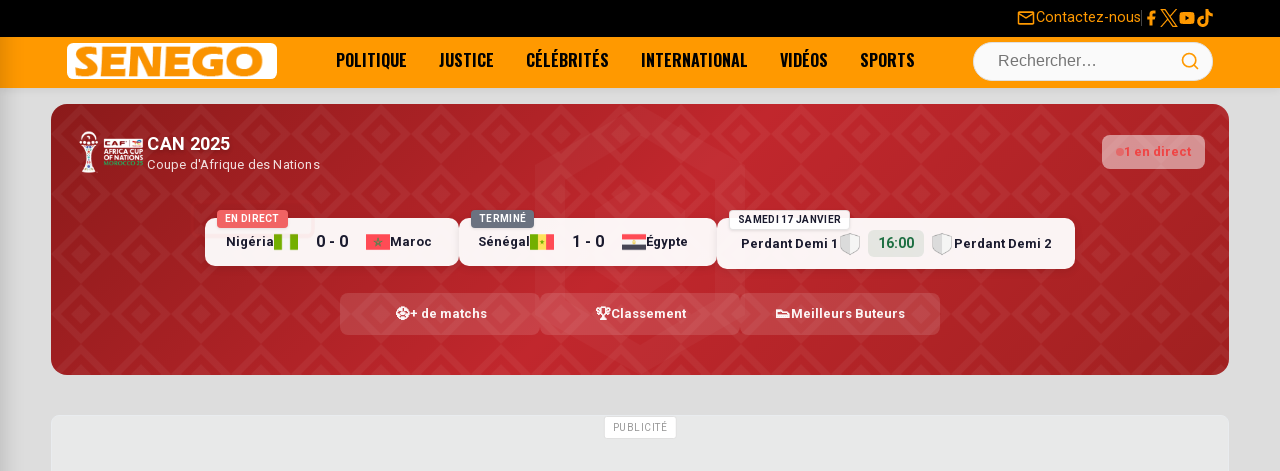

--- FILE ---
content_type: text/html; charset=UTF-8
request_url: https://senego.com/senego-tv-abdoulaye-wilane-le-deces-de-djibo-ka-est-une-grosse-perte_568079.html
body_size: 21050
content:
    <!doctype html>
<html lang="fr-FR">
    <head>
        <meta charset="UTF-8">
        <meta name="viewport" content="width=device-width, initial-scale=1.0"/>
        <link rel="profile" href="https://gmpg.org/xfn/11">
        <meta name='robots' content='max-image-preview:large' />
<title>Senego Tv &#8211; Abdoulaye Wilane : « Le décès de Djibo Kâ est une grosse perte&#8230; »</title>
<link rel="canonical" href="https://senego.com/senego-tv-abdoulaye-wilane-le-deces-de-djibo-ka-est-une-grosse-perte_568079.html" />
<link rel='dns-prefetch' href='//securepubads.g.doubleclick.net' />
<link rel='dns-prefetch' href='//pagead2.googlesyndication.com' />
<link rel='dns-prefetch' href='//cdn.ad.plus' />
<meta name="description" content="Le porte parole du parti socialiste, Abdoulaye Wilane a loué les qualités du regretté homme d&#039;Etat, Djibo Kâ. Selon lui, &quot;Ndaandane deugue dém na&quot;, un grand monsieur est parti qui a consacré toute sa vie à servir l&#039;Etat...">
<meta property="og:title" content="Senego Tv &#8211; Abdoulaye Wilane : « Le décès de Djibo Kâ est une grosse perte&#8230; »" />
<meta property="og:description" content="Le porte parole du parti socialiste, Abdoulaye Wilane a loué les qualités du regretté homme d&#039;Etat, Djibo Kâ. Selon lui, &quot;Ndaandane deugue dém na&quot;, un grand monsieur est parti qui a consacré toute sa vie à servir l&#039;Etat..." />
<meta property="og:url" content="https://senego.com/senego-tv-abdoulaye-wilane-le-deces-de-djibo-ka-est-une-grosse-perte_568079.html" />
<meta property="og:site_name" content="Senego.com - Actualité au Sénégal" />
<meta property="og:type" content="article" />
<meta property="og:image" content="https://senego.com/wp-content/uploads/2017/09/21764136_10209827018848771_1223949238_o.webp" />
<meta property="fb:app_id" content="132113483494443" />
<meta property="article:published_time" content="2017-09-15T10:52:27+00:00" />
<meta property="article:modified_time" content="2017-09-15T10:52:27+00:00" />
<meta property="og:video" content="https://www.youtube.com/embed/HWhfPfhlxF4" />
<meta property="og:video:secure_url" content="https://www.youtube.com/embed/HWhfPfhlxF4" />
<meta property="og:video:type" content="text/html" />
<meta property="og:video:width" content="1280" />
<meta property="og:video:height" content="720" />
<meta property="og:type" content="video.other" />
<meta name="twitter:card" content="summary_large_image" />
<meta name="twitter:title" content="Senego Tv &#8211; Abdoulaye Wilane : « Le décès de Djibo Kâ est une grosse perte&#8230; »" />
<meta name="twitter:description" content="Le porte parole du parti socialiste, Abdoulaye Wilane a loué les qualités du regretté homme d&#039;Etat, Djibo Kâ. Selon lui, &quot;Ndaandane deugue dém na&quot;, un grand monsieur est parti qui a consacré toute sa vie à servir l&#039;Etat..." />
<meta name="twitter:image" content="https://senego.com/wp-content/uploads/2017/09/21764136_10209827018848771_1223949238_o.webp" />
<meta name="twitter:site" content="@senego" />
<style id="critical-css"> /* CSS Critique Minimal - First Paint Only */ /* Prévention layout shift - Logo */ .site-branding img{width:210px;height:36px;display:block} /* Layout critique above-the-fold - Prévention layout shift complet */ .site-header{position:sticky;top:0;z-index:1010;height:88px} .top-bar{min-height:32px} .main-navigation-container{min-height:64px} /* Skeleton loading - Éviter FOUC */ .loading-skeleton{background:#f0f0f0;min-height:200px} .post-thumbnail{aspect-ratio:16/9;background:#f0f0f0} /* Critical responsive - Menu mobile */ .desktop-navigation{display:none} @media (min-width:992px){.desktop-navigation{display:flex} .menu-toggle-wrapper{display:none}} </style>
<link rel="preconnect" href="https://fonts.googleapis.com" crossorigin>
<link rel="preconnect" href="https://fonts.gstatic.com" crossorigin>
<link rel="preload" as="style" href="https://fonts.googleapis.com/css2?family=Oswald:wght@400;700&family=Roboto:wght@400;700&display=swap" onload="this.onload=null;this.rel='stylesheet'" crossorigin>
<noscript><link rel="stylesheet" href="https://fonts.googleapis.com/css2?family=Oswald:wght@400;700&family=Roboto:wght@400;700&display=swap" crossorigin></noscript>
<link rel="preload" as="image" href="https://senego.com/assets/logos/logo-rectangle.png">
<link rel="dns-prefetch" href="//fonts.googleapis.com">
<link rel="dns-prefetch" href="//fonts.gstatic.com">
<link rel="dns-prefetch" href="//senego.com">
<link rel="preload" as="image" href="https://senego.com/wp-content/uploads/2017/09/21764136_10209827018848771_1223949238_o.webp">
<style id='wp-img-auto-sizes-contain-inline-css'>
img:is([sizes=auto i],[sizes^="auto," i]){contain-intrinsic-size:3000px 1500px}
/*# sourceURL=wp-img-auto-sizes-contain-inline-css */
</style>
<link data-optimized="2" rel="stylesheet" href="https://senego.com/wp-content/litespeed/css/b675b03b75a2f58ddca9f45f2dd3f839.css?ver=bf301" />

<script id="post-views-counter-frontend-js-before" src="[data-uri]" defer></script>

<script type="application/ld+json">{
    "@context": "https://schema.org",
    "@type": "NewsArticle",
    "mainEntityOfPage": {
        "@type": "WebPage",
        "@id": "https://senego.com/senego-tv-abdoulaye-wilane-le-deces-de-djibo-ka-est-une-grosse-perte_568079.html"
    },
    "headline": "Senego Tv &#8211; Abdoulaye Wilane : \u00ab\u00a0Le d\u00e9c\u00e8s de Djibo K\u00e2 est une grosse perte&#8230;\u00a0\u00bb",
    "description": "Le porte parole du parti socialiste, Abdoulaye Wilane a lou\u00e9 les qualit\u00e9s du regrett\u00e9 homme d'Etat, Djibo K\u00e2. Selon lui, \"Ndaandane deugue d\u00e9m na\", un grand monsieur est parti qui a consacr\u00e9 toute sa vie \u00e0 servir l'Etat...",
    "datePublished": "2017-09-15T10:52:27+00:00",
    "dateModified": "2017-09-15T10:52:27+00:00",
    "author": {
        "@type": "Person",
        "name": "Moustapha MBAYE",
        "url": "https://senego.com/author/moustaf"
    },
    "publisher": {
        "@type": "NewsMediaOrganization",
        "name": "Senego.com - Actualit\u00e9 au S\u00e9n\u00e9gal",
        "url": "https://senego.com",
        "logo": {
            "@type": "ImageObject",
            "url": "https://senego.com/assets/logos/logo-rectangle.png",
            "width": 600,
            "height": 60
        },
        "sameAs": [
            "https://www.facebook.com/senegosite",
            "https://twitter.com/senego",
            "https://www.youtube.com/channel/UCwzMh0iy29fijWI8H27RrAg"
        ]
    },
    "image": {
        "@type": "ImageObject",
        "url": "https://senego.com/wp-content/uploads/2017/09/21764136_10209827018848771_1223949238_o.webp",
        "width": 1410,
        "height": 770
    },
    "commentCount": 1,
    "comment": [
        {
            "@type": "Comment",
            "dateCreated": "2017-09-16T10:39:05+00:00",
            "author": {
                "@type": "Person",
                "name": "TATI"
            },
            "text": "NDANANE AK MANA FI LA YEM.KOU GUENE ADOUNA CEDELKO DIOULITE"
        }
    ],
    "interactionStatistic": [
        {
            "@type": "InteractionCounter",
            "interactionType": "https://schema.org/CommentAction",
            "userInteractionCount": 1
        }
    ],
    "video": {
        "@type": "VideoObject",
        "name": "Senego Tv &#8211; Abdoulaye Wilane : \u00ab\u00a0Le d\u00e9c\u00e8s de Djibo K\u00e2 est une grosse perte&#8230;\u00a0\u00bb",
        "description": "Le porte parole du parti socialiste, Abdoulaye Wilane a lou\u00e9 les qualit\u00e9s du regrett\u00e9 homme d'Etat, Djibo K\u00e2. Selon lui, \"Ndaandane deugue d\u00e9m na\", un grand monsieur est parti qui a consacr\u00e9 toute sa vie \u00e0 servir l'Etat...",
        "thumbnailUrl": "https://senego.com/wp-content/uploads/2017/09/21764136_10209827018848771_1223949238_o.webp",
        "uploadDate": "2017-09-15T10:52:27+00:00",
        "embedUrl": "https://www.youtube.com/embed/HWhfPfhlxF4"
    }
}</script>
                <script type="text/javascript" src="[data-uri]" defer></script>   
</head>


<body class="wp-singular post-template-default single single-post postid-568079 single-format-standard wp-theme-senego">
    <a class="skip-link screen-reader-text" href="#content">Skip to content</a>

<div id="page" class="site">

    <header id="masthead" class="site-header" role="banner">

        <!-- TOP BAR (Redesigned) -->
        <div class="top-bar">
            <div class="container">
                <div class="top-bar-left">
                    <!-- Intentionally left empty -->
                </div>
                <div class="top-bar-right">
                    <a href="https://senego.com/contacter-senego" class="contact-link">
                        <svg class="very-top-menu-icon" viewBox="0 0 24 24" width="18" height="18">
                            <path fill="currentColor"
                                  d="M22 6c0-1.1-.9-2-2-2H4c-1.1 0-2 .9-2 2v12c0 1.1.9 2 2 2h16c1.1 0 2-.9 2-2V6zm-2 0l-8 5-8-5h16zm0 12H4V8l8 5 8-5v10z"></path>
                        </svg>
                        <span>Contactez-nous</span>
                    </a>
                    <span class="top-bar-separator"></span>
                    <div class="social-links">
                        <a href="https://www.facebook.com/senegosite" target="_blank" rel="noopener noreferrer"
                           aria-label="Facebook">
                            <svg class="social-icon" width="24" height="24" viewBox="0 0 24 24">
                                <path fill="currentColor"
                                      d="M18 2H15a5 5 0 0 0-5 5v3H7v4h3v8h4v-8h3l1-4h-4V7a1 1 0 0 1 1-1h3V2z"/>
                            </svg>
                        </a>
                        <a href="https://x.com/senego" target="_blank" rel="noopener noreferrer" aria-label="Twitter">
                            <svg class="social-icon" width="24" height="24" viewBox="0 0 1200 1227">
                                <path fill="currentColor"
                                      d="M714.163 519.284L1160.89 0H1055.03L667.137 450.887L357.328 0H0l468.492 681.821L0 1226.37h105.866l409.625-476.152L842.672 1226.37h357.328L714.137 519.284h.026zM569.165 687.828L521.697 619.934L144.011 79.6944H306.615l304.797 436.001L658.88 583.579L1055.08 1150.3H892.476L569.165 687.854v-.026z"/>
                            </svg>
                        </a>
                        <a href="https://www.youtube.com/channel/UCwzMh0iy29fijWI8H27RrAg" target="_blank"
                           rel="noopener noreferrer" aria-label="YouTube">
                            <svg class="social-icon" width="24" height="24" viewBox="0 0 24 24">
                                <path fill="currentColor"
                                      d="M21.582 6.186a2.483 2.483 0 0 0-1.752-1.751C18.265 4 12 4 12 4s-6.265 0-7.83.435A2.483 2.483 0 0 0 2.418 6.186C2 7.863 2 12 2 12s0 4.137.418 5.814a2.483 2.483 0 0 0 1.752 1.751C5.735 20 12 20 12 20s6.265 0 7.83-.435a2.483 2.483 0 0 0 1.752-1.751C22 16.137 22 12 22 12s0-4.137-.418-5.814zM10 15.214V8.786L15 12l-5 3.214z"/>
                            </svg>
                        </a>
                        <a href="https://www.tiktok.com/@senego.com" target="_blank" rel="noopener noreferrer"
                           aria-label="Tiktok">
                            <svg class="social-icon" width="24" height="24" viewBox="0 0 24 24">
                                <path fill="currentColor"
                                      d="M12.53.02C13.84 0 15.14.01 16.44 0c.08 1.53.63 3.09 1.75 4.17 1.12 1.11 2.7 1.62 4.24 1.79v4.03c-1.44-.05-2.89-.35-4.2-.97-.57-.26-1.1-.59-1.62-.93-.01 2.92.01 5.84-.02 8.75-.08 1.4-.54 2.79-1.35 3.94-1.31 1.92-3.58 3.17-5.91 3.21-1.43.08-2.86-.31-4.08-1.03-2.02-1.19-3.44-3.37-3.65-5.71-.02-.5-.03-1-.01-1.49.18-1.9 1.12-3.72 2.58-4.96 1.66-1.44 3.98-2.13 6.15-1.72.02 1.48-.04 2.96-.04 4.44-.99-.32-2.15-.23-3.02.37-.63.41-1.11 1.04-1.36 1.75-.21.51-.15 1.07-.14 1.61.24 1.64 1.82 3.02 3.5 2.87 1.12-.01 2.19-.66 2.77-1.61.19-.33.4-.67.41-1.06.1-1.79.06-3.57.07-5.36.01-4.03-.01-8.05.02-12.07z"/>
                            </svg>
                        </a>
                    </div>
                </div>
            </div>
        </div>

        <!-- MAIN NAVIGATION BAR -->
        <div class="main-navigation-container">
            <div class="container">
                <div class="menu-toggle-wrapper">
                    <button id="drawer-toggle" class="drawer-toggle" aria-controls="drawer-menu" aria-expanded="false"
                            aria-label="Ouvrir le menu">
                        <svg class="icon icon-menu" width="24" height="24" viewBox="0 0 24 24" fill="none"
                             stroke="currentColor" stroke-width="2" stroke-linecap="round" stroke-linejoin="round">
                            <line x1="3" y1="12" x2="21" y2="12"></line>
                            <line x1="3" y1="6" x2="21" y2="6"></line>
                            <line x1="3" y1="18" x2="21" y2="18"></line>
                        </svg>
                    </button>
                </div>
                <div class="site-branding"><a href="https://senego.com/" rel="home"><img width="210"
                                                                                                           height="36"
                                                                                                           src="https://senego.com/assets/logos/logo-rectangle.png"
                                                                                                           class="site-logo"
                                                                                                           alt="Senego.com &#8211; Actualité au Sénégal, toute actualité du jour"/></a>
                </div>
                <nav class="desktop-navigation"
                     aria-label="Primary Desktop Menu"><ul id="primary-menu-desktop" class="menu"><li id="menu-item-219583" class="menu-item menu-item-type-taxonomy menu-item-object-category current-post-ancestor current-menu-parent current-post-parent menu-item-219583"><a href="https://senego.com/rubrique/politique" title="Toute l&rsquo;actualité Politique du Sénégal">Politique</a></li>
<li id="menu-item-1850946" class="menu-item menu-item-type-taxonomy menu-item-object-category menu-item-1850946"><a href="https://senego.com/rubrique/justice">Justice</a></li>
<li id="menu-item-219514" class="menu-item menu-item-type-taxonomy menu-item-object-category menu-item-219514"><a href="https://senego.com/rubrique/culture/people" title="Toute l&rsquo;actualité People du Sénégal">Célébrités</a></li>
<li id="menu-item-1005502" class="menu-item menu-item-type-taxonomy menu-item-object-category menu-item-1005502"><a href="https://senego.com/rubrique/international">International</a></li>
<li id="menu-item-1850947" class="menu-item menu-item-type-taxonomy menu-item-object-category current-post-ancestor current-menu-parent current-post-parent menu-item-1850947"><a href="https://senego.com/rubrique/video">Vidéos</a></li>
<li id="menu-item-1850945" class="menu-item menu-item-type-taxonomy menu-item-object-category menu-item-1850945"><a href="https://senego.com/rubrique/sport">Sports</a></li>
</ul></nav>
                <div class="header-actions">
    <div class="search-form-container">
        <form role="search" method="get" class="search-form" action="https://senego.com/">
            <label class="screen-reader-text" for="search-field-header">Search for:</label>
            <input type="search" id="search-field-header" class="search-field" placeholder="Rechercher…" value="" name="s" />
            <button type="submit" class="search-submit" aria-label="Lancer la recherche">
                <svg class="icon icon-search" width="20" height="20" viewBox="0 0 24 24" fill="none" stroke="currentColor" stroke-width="2" stroke-linecap="round" stroke-linejoin="round">
                    <circle cx="11" cy="11" r="8"/>
                    <line x1="21" y1="21" x2="16.65" y2="16.65"/>
                </svg>
            </button>
        </form>
        <button id="search-toggle" class="search-toggle" aria-label="Ouvrir la recherche">
            <svg class="icon icon-search" width="24" height="24" viewBox="0 0 24 24" fill="none" stroke="currentColor" stroke-width="2" stroke-linecap="round" stroke-linejoin="round">
                <circle cx="11" cy="11" r="8"/>
                <line x1="21" y1="21" x2="16.65" y2="16.65"/>
            </svg>
            <svg class="icon icon-close" width="24" height="24" viewBox="0 0 24 24" fill="none" stroke="currentColor" stroke-width="2" stroke-linecap="round" stroke-linejoin="round">
                <line x1="18" y1="6" x2="6" y2="18"/>
                <line x1="6" y1="6" x2="18" y2="18"/>
            </svg>
        </button>
    </div></div>
            </div>
        </div>

    </header><!-- #masthead -->

    <!-- DRAWER MENU (Off-canvas for Mobile) -->
    <div id="drawer-menu-overlay" class="drawer-menu-overlay"></div>
    <nav id="drawer-menu" class="drawer-menu" role="dialog" aria-modal="true" aria-labelledby="drawer-menu-title">
        <div class="drawer-header"><h2 id="drawer-menu-title" class="drawer-title">Menu</h2>
            <button id="drawer-close" class="drawer-close" aria-label="Fermer le menu">
                <svg width="24" height="24" viewBox="0 0 24 24" fill="none" stroke="currentColor" stroke-width="2"
                     stroke-linecap="round" stroke-linejoin="round">
                    <line x1="18" y1="6" x2="6" y2="18"></line>
                    <line x1="6" y1="6" x2="18" y2="18"></line>
                </svg>
            </button>
        </div>
        <div class="drawer-content"><ul id="drawer-primary-menu" class="menu drawer-navigation"><li class="menu-item menu-item-type-taxonomy menu-item-object-category current-post-ancestor current-menu-parent current-post-parent menu-item-219583"><a href="https://senego.com/rubrique/politique" title="Toute l&rsquo;actualité Politique du Sénégal">Politique</a></li>
<li class="menu-item menu-item-type-taxonomy menu-item-object-category menu-item-1850946"><a href="https://senego.com/rubrique/justice">Justice</a></li>
<li class="menu-item menu-item-type-taxonomy menu-item-object-category menu-item-219514"><a href="https://senego.com/rubrique/culture/people" title="Toute l&rsquo;actualité People du Sénégal">Célébrités</a></li>
<li class="menu-item menu-item-type-taxonomy menu-item-object-category menu-item-1005502"><a href="https://senego.com/rubrique/international">International</a></li>
<li class="menu-item menu-item-type-taxonomy menu-item-object-category current-post-ancestor current-menu-parent current-post-parent menu-item-1850947"><a href="https://senego.com/rubrique/video">Vidéos</a></li>
<li class="menu-item menu-item-type-taxonomy menu-item-object-category menu-item-1850945"><a href="https://senego.com/rubrique/sport">Sports</a></li>
</ul></div>
    </nav>
    <div id="content" class="container">


<div class="sf-widget">

    <!-- En-tête avec logo CAN 2025 -->
    <header class="sf-widget-header">
        <div class="sf-widget-branding">
            <img src="https://senego.com/wp-content/plugins/senego-football/assets/images/afcon2025_logo_land_color-v1.webp" alt="CAN 2025" class="sf-widget-logo-img">
            <div class="sf-widget-tagline">
                <span class="sf-tagline-main">CAN 2025</span>
                <span class="sf-tagline-sub">Coupe d'Afrique des Nations</span>
            </div>
        </div>
                    <div class="sf-widget-live-count">
                1 en direct
            </div>
            </header>

    
        
        <!-- Grille des matchs (sans tabs, mélangés par proximité) -->
                    <div class="sf-matches-grid">
                                    <div class="sf-match-wrapper">
                            <a href="https://senego.com/can-2025/match/19380273/" class="sf-match-compact sf-match-live">
        <!-- Légende date -->
        <div class="sf-compact-date sf-date-live">
            En direct                    </div>
        <!-- Équipe domicile -->
        <div class="sf-compact-team sf-compact-home">
            <span class="sf-compact-name">Nigéria</span>
                            <img src="https://cdn.sportmonks.com/images/soccer/teams/17/18737.png" alt="Nigéria" class="sf-compact-logo">
                    </div>

        <!-- Score / Heure -->
        <div class="sf-compact-center">
                            <span class="sf-compact-score">0 - 0</span>
                    </div>

        <!-- Équipe extérieur -->
        <div class="sf-compact-team sf-compact-away">
                            <img src="https://cdn.sportmonks.com/images/soccer/teams/23/18551.png" alt="Maroc" class="sf-compact-logo">
                        <span class="sf-compact-name">Maroc</span>
        </div>
    </a>
                        </div>
                                    <div class="sf-match-wrapper">
                            <a href="https://senego.com/can-2025/match/19380272/" class="sf-match-compact">
        <!-- Légende date -->
        <div class="sf-compact-date sf-date-finished">
            Terminé                    </div>
        <!-- Équipe domicile -->
        <div class="sf-compact-team sf-compact-home">
            <span class="sf-compact-name">Sénégal</span>
                            <img src="https://cdn.sportmonks.com/images/soccer/teams/30/18558.png" alt="Sénégal" class="sf-compact-logo">
                    </div>

        <!-- Score / Heure -->
        <div class="sf-compact-center">
                            <span class="sf-compact-score">1 - 0</span>
                    </div>

        <!-- Équipe extérieur -->
        <div class="sf-compact-team sf-compact-away">
                            <img src="https://cdn.sportmonks.com/images/soccer/teams/18/18546.png" alt="Égypte" class="sf-compact-logo">
                        <span class="sf-compact-name">Égypte</span>
        </div>
    </a>
                        </div>
                                    <div class="sf-match-wrapper">
                            <a href="https://senego.com/can-2025/match/19380271/" class="sf-match-compact">
        <!-- Légende date -->
        <div class="sf-compact-date sf-date-upcoming">
            Samedi 17 Janvier                    </div>
        <!-- Équipe domicile -->
        <div class="sf-compact-team sf-compact-home">
            <span class="sf-compact-name">Perdant Demi 1</span>
                            <img src="https://cdn.sportmonks.com/images/soccer/team_placeholder.png" alt="Perdant Demi 1" class="sf-compact-logo">
                    </div>

        <!-- Score / Heure -->
        <div class="sf-compact-center">
                            <span class="sf-compact-time">16:00</span>
                    </div>

        <!-- Équipe extérieur -->
        <div class="sf-compact-team sf-compact-away">
                            <img src="https://cdn.sportmonks.com/images/soccer/team_placeholder.png" alt="Perdant Demi 2" class="sf-compact-logo">
                        <span class="sf-compact-name">Perdant Demi 2</span>
        </div>
    </a>
                        </div>
                
                <!-- Menu de navigation rapide -->
                <nav class="sf-quick-nav">
                    <a href="https://senego.com/can-2025/" class="sf-quick-nav-link">
                        <span class="sf-quick-nav-icon">⚽</span>
                        <span class="sf-quick-nav-text">+ de matchs</span>
                    </a>
                    <a href="https://senego.com/can-2025/classement/" class="sf-quick-nav-link">
                        <span class="sf-quick-nav-icon">🏆</span>
                        <span class="sf-quick-nav-text">Classement</span>
                    </a>
                    <a href="https://senego.com/can-2025/buteurs/" class="sf-quick-nav-link">
                        <span class="sf-quick-nav-icon">👟</span>
                        <span class="sf-quick-nav-text"><span class="sf-hide-mobile">Meilleurs </span>Buteurs</span>
                    </a>
                </nav>
            </div>
        
    
</div>

<!-- Script pour les interactions (si nécessaire) -->
<script src="[data-uri]" defer></script>
<!-- [DEBUG BANNER] Found config for 'top_banner_campaign_client' -->
<!-- [DEBUG BANNER] -> RESULT: OUT of schedule. -->
<!-- [DEBUG BANNER] No active and scheduled banner found for 'top_banner'. -->
<!-- [DEBUG BANNER] Found config for 'top_banner_campaign_client_2' -->
<!-- [DEBUG BANNER] -> RESULT: OUT of schedule. -->
<!-- [DEBUG BANNER] No active and scheduled banner found for 'top_banne2'. -->
<style>@media (min-width: 768px) { #ad-5983566466-696804679aa52 { min-height: 280px !important; } }@media (max-width: 767px) { #ad-5983566466-696804679aa52 { min-height: 412px !important; } }</style><div class="gam-ad-container gam-ad-between-sections" id="ad-5983566466-696804679aa52">
    
<ins class="adsbygoogle"
     style="display:block"
     data-ad-client="ca-pub-2842182435104673"
     data-ad-slot="5983566466"
     data-ad-format="auto"
     data-full-width-responsive="true"></ins>
<script>
     // Chargement immédiat - PAS DE LAZY LOADING
     (adsbygoogle = window.adsbygoogle || []).push({});
</script>
</div>
    <div class="standard-content-area">
        <main id="main" class="site-main">

            
<article id="post-568079" class="single-post-layout post-568079 post type-post status-publish format-standard has-post-thumbnail hentry category-general category-politique category-senego-tv category-video tag-abdoulaye-wilane tag-djibo-ka tag-grosse-perte tag-le-deces" itemscope itemtype="https://schema.org/NewsArticle">
    <header class="entry-header">
        <nav class="breadcrumbs" aria-label="Breadcrumb"><ol itemscope itemtype="https://schema.org/BreadcrumbList"><li class="item-home" itemprop="itemListElement" itemscope itemtype="https://schema.org/ListItem"><a itemprop="item" class="bread-link bread-home" href="https://senego.com" title="Accueil"><span itemprop="name">Accueil</span></a><meta itemprop="position" content="1" /></li><li class="separator separator-home"> › </li><li class="item-cat item-cat-video" itemprop="itemListElement" itemscope itemtype="https://schema.org/ListItem"><a itemprop="item" href="https://senego.com/rubrique/video"><span itemprop="name">Vidéos</span></a><meta itemprop="position" content="2" /></li><li class="separator"> › </li><li class="item-current item-568079" itemprop="itemListElement" itemscope itemtype="https://schema.org/ListItem"><strong class="bread-current bread-568079" itemprop="name" title="Senego Tv &#8211; Abdoulaye Wilane : « Le décès de Djibo Kâ est une grosse perte&#8230; »">Senego Tv &#8211; Abdoulaye Wilane : « Le décès de Djibo Kâ est une grosse perte&#8230; »</strong><meta itemprop="position" content="3" /></li></ol></nav>        <h1 class="entry-title" itemprop="headline">Senego Tv &#8211; Abdoulaye Wilane : « Le décès de Djibo Kâ est une grosse perte&#8230; »</h1>

        <div class="entry-meta">
            <span class="posted-on">Publié le <time class="entry-date published updated" datetime="2017-09-15T10:52:27+00:00" itemprop="datePublished">15 Sep 2017, à 10:52</time></span><span class="byline"> par <span class="author vcard" itemprop="author" itemscope itemtype="https://schema.org/Person"><span itemprop="name">Moustapha MBAYE</span></span></span>        </div><!-- .entry-meta -->
    </header><!-- .entry-header -->

                <div class="post-thumbnail" style="aspect-ratio: 16/9; overflow: hidden;" itemprop="image" itemscope itemtype="https://schema.org/ImageObject">
                <img width="1200" height="655" src="https://senego.com/wp-content/uploads/2017/09/21764136_10209827018848771_1223949238_o.webp" class="attachment-news-theme-featured size-news-theme-featured wp-post-image" alt="" style="width: 100%; height: 100%; object-fit: cover;" loading="eager" fetchpriority="high" itemprop="url" decoding="async" sizes="(max-width: 768px) 100vw, 1200px" />            </div><!-- .post-thumbnail -->
        
    <div class="entry-content" itemprop="articleBody">
        <p>Le porte parole du parti socialiste, Abdoulaye Wilane a loué les qualités du regretté homme d&rsquo;Etat, Djibo Kâ. Selon lui, « Ndaandane deugue dém na », un grand monsieur est parti qui a consacré toute sa vie à servir l&rsquo;Etat&#8230;<br />
 <iframe data-lazyloaded="1" src="about:blank" width="560" height="315" data-src="https://www.youtube.com/embed/HWhfPfhlxF4" frameborder="0" allowfullscreen></iframe></p>
</p>    </div><!-- .entry-content -->
    <!-- FORMULAIRE DE COMMENTAIRE INLINE - Utilise les mêmes classes que comments.php -->
    <div class="inline-comment-form-section">
        <div class="info-opinion">Votre avis sera publié et visible par des milliers de lecteurs. Veuillez l’exprimer dans un langage respectueux.</div>
        <div class="comment-form-wrapper">
            <form action="https://senego.com/wp-comments-post.php" method="post" id="inline-commentform" class="comment-form" novalidate>

                <!-- Champ de commentaire principal -->
                <p class="comment-form-comment">
                    <label for="inline-comment" class="screen-reader-text">Commentaire</label>
                    <textarea id="inline-comment" name="comment" cols="45" rows="3" maxlength="65525" required="required" placeholder="Exprimez votre avis !"></textarea>
                </p>

                
                <!-- Champs nom et email (seulement si utilisateur non connecté) -->
                                    <p class="comment-form-author" style="display: none;">
                        <label for="inline-author">Nom</label>
                        <input id="inline-author" name="author" type="text" value="" size="30" maxlength="245" placeholder="Votre nom" />
                    </p>

                    <p class="comment-form-email" style="display: none;">
                        <label for="inline-email">E-mail (ne sera pas visible)</label>
                        <input id="inline-email" name="email" type="email" value="" size="30" maxlength="100" placeholder="Adresse E-mail" />
                    </p>

                                            <p class="comment-form-cookies-consent" style="display: none;">
                            <input id="wp-comment-cookies-consent" name="wp-comment-cookies-consent" type="checkbox" value="yes" />
                            <label for="wp-comment-cookies-consent">Enregistrer mon nom, mon e-mail et mon site web dans le navigateur pour mon prochain commentaire.</label>
                        </p>
                                    
                <!-- Champs cachés WordPress -->
                <input name="comment_post_ID" type="hidden" value="568079" />
                <input name="comment_parent" id="comment_parent" type="hidden" value="0" />
                <input type="hidden" id="_wpnonce" name="_wpnonce" value="b042ba33a9" /><input type="hidden" name="_wp_http_referer" value="/senego-tv-abdoulaye-wilane-le-deces-de-djibo-ka-est-une-grosse-perte_568079.html" />
                <!-- Bouton de soumission (caché initialement) -->
                <p class="form-submit" style="display: none;">
                    <input name="submit" type="submit" id="inline-submit" class="submit" value="Publier le commentaire" />
                </p>

            </form>
        </div>
    </div>
<div class="share-button-bar">
    <ul class="share-button-list">
        <li class="share-button-item">
            <!-- CORRECTION: On utilise rawurlencode() directement dans le href pour l'URL du post. -->
            <a href="https://www.facebook.com/sharer/sharer.php?u=https%3A%2F%2Fsenego.com%2Fsenego-tv-abdoulaye-wilane-le-deces-de-djibo-ka-est-une-grosse-perte_568079.html" target="_blank" rel="noopener noreferrer" class="share-button facebook" aria-label="Partager sur Facebook">
                <svg class="share-icon" width="24" height="24" viewBox="0 0 24 24" fill="currentColor" xmlns="http://www.w3.org/2000/svg"><path d="M18 2H15C13.6739 2 12.4021 2.52678 11.4645 3.46447C10.5268 4.40215 10 5.67392 10 7V10H7V14H10V22H14V14H17L18 10H14V7C14 6.73478 14.1054 6.48043 14.2929 6.29289C14.4804 6.10536 14.7348 6 15 6H18V2Z"/></svg>
                <span class="share-label">Partager</span>
            </a>
        </li>
        <li class="share-button-item">
            <!-- CORRECTION: On encode le titre et l'URL séparément. -->
            <a href="https://twitter.com/intent/tweet?text=Senego%20Tv%20%26%238211%3B%20Abdoulaye%20Wilane%20%3A%20%C2%AB%C2%A0Le%20d%C3%A9c%C3%A8s%20de%20Djibo%20K%C3%A2%20est%20une%20grosse%20perte%26%238230%3B%C2%A0%C2%BB&amp;url=https%3A%2F%2Fsenego.com%2Fsenego-tv-abdoulaye-wilane-le-deces-de-djibo-ka-est-une-grosse-perte_568079.html" target="_blank" rel="noopener noreferrer" class="share-button twitter" aria-label="Partager sur X">
                <svg class="share-icon" width="24" height="24" viewBox="0 0 1200 1227" fill="currentColor" xmlns="http://www.w3.org/2000/svg"><path d="M714.163 519.284L1160.89 0H1055.03L667.137 450.887L357.328 0H0L468.492 681.821L0 1226.37H105.866L515.491 750.218L842.672 1226.37H1200L714.137 519.284H714.163ZM569.165 687.828L521.697 619.934L144.011 79.6944H306.615L611.412 515.685L658.88 583.579L1055.08 1150.3H892.476L569.165 687.854V687.828Z"/></svg>
                <span class="share-label">Partager</span>
            </a>
        </li>
        <li class="share-button-item">
            <!-- CORRECTION: On encode le titre et l'URL séparément. -->
            <a href="https://api.whatsapp.com/send?text=Senego%20Tv%20%26%238211%3B%20Abdoulaye%20Wilane%20%3A%20%C2%AB%C2%A0Le%20d%C3%A9c%C3%A8s%20de%20Djibo%20K%C3%A2%20est%20une%20grosse%20perte%26%238230%3B%C2%A0%C2%BB%20https%3A%2F%2Fsenego.com%2Fsenego-tv-abdoulaye-wilane-le-deces-de-djibo-ka-est-une-grosse-perte_568079.html" target="_blank" rel="noopener noreferrer" class="share-button whatsapp" aria-label="Partager sur WhatsApp">
                <svg stroke="currentColor" fill="currentColor" stroke-width="0"  viewBox="0 0 448 512" width="24" height="24" xmlns="http://www.w3.org/2000/svg">
                    <path d="M380.9 97.1C339 55.1 283.2 32 223.9 32c-122.4 0-222 99.6-222 222 0 39.1 10.2 77.3 29.6 111L0 480l117.7-30.9c32.4 17.7 68.9 27 106.1 27h.1c122.3 0 224.1-99.6 224.1-222 0-59.3-25.2-115-67.1-157zm-157 341.6c-33.2 0-65.7-8.9-94-25.7l-6.7-4-69.8 18.3L72 359.2l-4.4-7c-18.5-29.4-28.2-63.3-28.2-98.2 0-101.7 82.8-184.5 184.6-184.5 49.3 0 95.6 19.2 130.4 54.1 34.8 34.9 56.2 81.2 56.1 130.5 0 101.8-84.9 184.6-186.6 184.6zm101.2-138.2c-5.5-2.8-32.8-16.2-37.9-18-5.1-1.9-8.8-2.8-12.5 2.8-3.7 5.6-14.3 18-17.6 21.8-3.2 3.7-6.5 4.2-12 1.4-32.6-16.3-54-29.1-75.5-66-5.7-9.8 5.7-9.1 16.3-30.3 1.8-3.7.9-6.9-.5-9.7-1.4-2.8-12.5-30.1-17.1-41.2-4.5-10.8-9.1-9.3-12.5-9.5-3.2-.2-6.9-.2-10.6-.2-3.7 0-9.7 1.4-14.8 6.9-5.1 5.6-19.4 19-19.4 46.3 0 27.3 19.9 53.7 22.6 57.4 2.8 3.7 39.1 59.7 94.8 83.8 35.2 15.2 49 16.5 66.6 13.9 10.7-1.6 32.8-13.4 37.4-26.4 4.6-13 4.6-24.1 3.2-26.4-1.3-2.5-5-3.9-10.5-6.6z"></path>
                </svg>
                <span class="share-label">Partager</span>
            </a>
        </li>
        <li class="share-button-item">
            <a href="#comments-section" class="share-button comments-link" aria-label="Voir les commentaires">
                <svg class="share-icon" width="24" height="24" viewBox="0 0 24 24" fill="none" stroke="currentColor" stroke-width="2" stroke-linecap="round" stroke-linejoin="round" xmlns="http://www.w3.org/2000/svg"><path d="M21 11.5a8.38 8.38 0 0 1-.9 3.8 8.5 8.5 0 0 1-7.6 4.7 8.38 8.38 0 0 1-3.8-.9L3 21l1.9-5.7a8.38 8.38 0 0 1-.9-3.8 8.5 8.5 0 0 1 4.7-7.6 8.38 8.38 0 0 1 3.8-.9h.5a8.48 8.48 0 0 1 8 8v.5z"></path></svg>
                <span class="comment-label">1</span>
            </a>
        </li>
    </ul>
</div>
<!-- [DEBUG BANNER] Found config for 'bellow_post_campaign_client' -->
<!-- [DEBUG BANNER] -> Checking 'advanced' schedule -->
<!-- [DEBUG BANNER] -> RESULT: IN ADVANCED SCHEDULE. This banner is valid. -->
<style id='banner-bellow_post_campaign_client-heights'>@media (min-width: 768px) {.custom-banner-container[data-banner-id='bellow_post_campaign_client'] {display: flex; align-items: center; justify-content: center;}}</style><div class="custom-ad-wrapper">
                         <div class="custom-banner-container" data-banner-id="bellow_post_campaign_client" data-banner-client="Moja" data-banner-location="bellow_post">
                              <a href="https://mojaaffiliate.com/?serial=61322752&#038;creative_id=3363" target="_blank" rel="noopener sponsored" class="custom-banner-link"><picture>
                <source media="(max-width: 767px)" srcset="https://senego.com/wp-content/themes/img/bannieres/mojabet-336x280.png">
                <img src="https://senego.com/wp-content/themes/img/bannieres/mojabet-728x90.gif" alt="Publicité pour Moja" loading="eager" fetchpriority="high" style="width: 100%; height: auto; object-fit: contain;">
            </picture></a>
                         </div>
                    </div>    <footer class="entry-footer">
            </footer><!-- .entry-footer -->

    <div class="taboolaAdWrapper" aria-hidden="true" style="min-width: 320px">
                <div class="adSpaceContent adSpaceHeader">
                    <div id="taboola-below-article-thumbnails"></div>
                    <script type="text/javascript" src="[data-uri]" defer></script>
                </div>
            </div>
<div id="comments-section" class="comments-area" aria-label="Commentaires des lecteurs">

            <h2 class="comments-title">
            Un commentaire        </h2><!-- .comments-title -->

        <ol class="comment-list">
                        <li id="comment-665706" class="comment even thread-even depth-1" itemprop="comment" itemscope itemtype="https://schema.org/Comment">
            <article id="div-comment-665706" class="comment-body">
                <div class="comment-main">
                    <div class="comment-bubble">
                        <div class="comment-author-name" itemprop="author" itemscope itemtype="https://schema.org/Person">
                            <span itemprop="name">TATI</span>
                        </div>
                                                <div class="comment-content" itemprop="text">
                            <p>NDANANE AK MANA FI LA YEM.KOU GUENE ADOUNA CEDELKO DIOULITE</p><br />                        </div>
                    </div>
                    <footer class="comment-meta">
                        <a href="https://senego.com/senego-tv-abdoulaye-wilane-le-deces-de-djibo-ka-est-une-grosse-perte_568079.html#comment-665706" class="comment-timestamp">
                            <time datetime="2017-09-16T10:39:05+00:00" itemprop="dateCreated">
                                Le 16 septembre 2017 à 10h39                            </time>
                        </a>
                        <span class="reply-link-wrapper"><a rel="nofollow" class="comment-reply-link" href="https://senego.com/senego-tv-abdoulaye-wilane-le-deces-de-djibo-ka-est-une-grosse-perte_568079.html?replytocom=665706#respond" data-commentid="665706" data-postid="568079" data-belowelement="div-comment-665706" data-respondelement="respond" data-replyto="Répondre à TATI" aria-label="Répondre à TATI">Répondre</a></span>                                            </footer><!-- .comment-meta -->
                </div><!-- .comment-main -->
            </article><!-- .comment-body -->
            </li><!-- #comment-## -->
        </ol><!-- .comment-list -->

        	<div id="respond" class="comment-form-wrapper">
		<h3 id="reply-title" class="comment-reply-title">Laisser un commentaire <small><a rel="nofollow" id="cancel-comment-reply-link" href="/senego-tv-abdoulaye-wilane-le-deces-de-djibo-ka-est-une-grosse-perte_568079.html#respond" style="display:none;">Annuler la réponse</a></small></h3><form action="https://senego.com/wp-comments-post.php" method="post" id="commentform" class="comment-form"><div id="comment-form-submit-status" role="status" style="display: none; padding: 10px; margin-bottom: 15px; border-radius: 4px;"></div><p class="comment-form-comment"><label for="comment" class="screen-reader-text">Commentaire</label><textarea id="comment" name="comment" cols="45" rows="5" maxlength="65525" required="required" placeholder="Qu&#039;en pensez-vous ?"></textarea></p><p class="comment-form-author"><label for="author">Nom</label> <input id="author" name="author" type="text" value="" size="30" maxlength="245" placeholder="Votre nom"/></p>
<p class="comment-form-email"><label for="email">E-mail (ne sera pas visible)</label> <input id="email" name="email" type="email" value="" size="30" maxlength="100" placeholder="Adresse E-mail"/></p>

<p class="comment-form-cookies-consent"><input id="wp-comment-cookies-consent" name="wp-comment-cookies-consent" type="checkbox" value="yes" /> <label for="wp-comment-cookies-consent">Enregistrer mon nom, mon e-mail et mon site dans le navigateur pour mon prochain commentaire.</label></p>
<p class="form-submit"><input name="submit" type="submit" id="submit" class="submit" value="Publier le commentaire" /> <input type='hidden' name='comment_post_ID' value='568079' id='comment_post_ID' />
<input type='hidden' name='comment_parent' id='comment_parent' value='0' />
</p></form>	</div><!-- #respond -->
	
</div><!-- #comments -->

</article><!-- #post-568079 -->

        </main><!-- #main -->

        <!--        -->
<aside id="secondary" class="widget-area">

    <!-- [DEBUG BANNER] Found config for 'sidebar_campaign_client_C' -->
<!-- [DEBUG BANNER] -> RESULT: OUT of schedule. -->
<!-- [DEBUG BANNER] No active and scheduled banner found for 'sidebar_top'. -->
<!-- [DEBUG BANNER] Found config for 'sidebar_campaign_client_CC' -->
<!-- [DEBUG BANNER] -> RESULT: OUT of schedule. -->
<!-- [DEBUG BANNER] No active and scheduled banner found for 'sidebar_top_b'. -->
<style>@media (min-width: 768px) { #ad-7696158045-696804679b5e8 { min-height: 360px !important; } }@media (max-width: 767px) { #ad-7696158045-696804679b5e8 { min-height: 411px !important; } }</style><div class="gam-ad-container sidebar_top" id="ad-7696158045-696804679b5e8">
    
<ins class="adsbygoogle"
     style="display:block"
     data-ad-client="ca-pub-2842182435104673"
     data-ad-slot="7696158045"
     data-ad-format="auto"
     data-full-width-responsive="true"></ins>
<script>
     // Chargement immédiat - PAS DE LAZY LOADING
     (adsbygoogle = window.adsbygoogle || []).push({});
</script>
</div>    <section class="widget widget_popular_weekly">
    <h2 class="widget-title">Débats de la Semaine</h2>
            <ol class="popular-weekly-list">
                            <li class="popular-weekly-item">
                    <a href="https://senego.com/farba-ngom-au-coeur-dun-scandale-en-prison-telephones-communications-transfrontalieres-et-contenus-sensibles-devoiles_1912524.html" class="popular-weekly-link">
                                                    <div class="popular-weekly-thumbnail" style="width: 60px; height: 60px; overflow: hidden; flex-shrink: 0;">
                                <img width="60" height="60" src="https://senego.com/wp-content/uploads/2026/01/farba-150x150.gif" class="attachment-60x60 size-60x60 wp-post-image" alt="" style="width: 100%; height: 100%; object-fit: cover;" loading="lazy" decoding="async" srcset="https://senego.com/wp-content/uploads/2026/01/farba-150x150.gif 150w, https://senego.com/wp-content/uploads/2026/01/farba-300x300.gif 300w, https://senego.com/wp-content/uploads/2026/01/farba-400x225.gif 400w, https://senego.com/wp-content/uploads/2026/01/farba-600x316.gif 600w, https://senego.com/wp-content/uploads/2026/01/farba.gif 1200w" sizes="auto, (max-width: 60px) 100vw, 60px" />                            </div>
                                                <div class="popular-weekly-content">
                            <h3 class="popular-weekly-title">Farba Ngom au cœur d&rsquo;un scandale en Prison: Téléphones, communications transfrontalières et contenus sensibles dévoilés</h3>
                            <span class="comment-count">
								<svg aria-hidden="true" width="14" height="14" viewBox="0 0 24 24" fill="none" xmlns="http://www.w3.org/2000/svg"><path d="M21 11.5C21 16.7467 16.7467 21 11.5 21C10.5384 21 9.60539 20.8521 8.729 20.574L3 22L4.426 16.271C4.14788 15.3946 4 14.4616 4 13.5C4 8.25329 8.25329 4 13.5 4C15.8649 4 18.0163 4.90234 19.5962 6.48223C20.0976 6.98365 20.5163 7.5563 20.836 8.182" stroke="currentColor" stroke-width="2" stroke-linecap="round" stroke-linejoin="round"/></svg>
								70							</span>
                        </div>
                    </a>
                </li>
                            <li class="popular-weekly-item">
                    <a href="https://senego.com/urgent-farba-ngom-et-tahirou-sarr-obtiennent-la-liberte-provisoire-et-un-controle-judiciaire_1911996.html" class="popular-weekly-link">
                                                    <div class="popular-weekly-thumbnail" style="width: 60px; height: 60px; overflow: hidden; flex-shrink: 0;">
                                <img width="60" height="60" src="https://senego.com/wp-content/uploads/2026/01/farba-tahirou-150x150.webp" class="attachment-60x60 size-60x60 wp-post-image" alt="" style="width: 100%; height: 100%; object-fit: cover;" loading="lazy" decoding="async" />                            </div>
                                                <div class="popular-weekly-content">
                            <h3 class="popular-weekly-title">Urgent &#8211; Farba Ngom et Tahirou Sarr obtiennent la liberté provisoire et un contrôle judiciaire</h3>
                            <span class="comment-count">
								<svg aria-hidden="true" width="14" height="14" viewBox="0 0 24 24" fill="none" xmlns="http://www.w3.org/2000/svg"><path d="M21 11.5C21 16.7467 16.7467 21 11.5 21C10.5384 21 9.60539 20.8521 8.729 20.574L3 22L4.426 16.271C4.14788 15.3946 4 14.4616 4 13.5C4 8.25329 8.25329 4 13.5 4C15.8649 4 18.0163 4.90234 19.5962 6.48223C20.0976 6.98365 20.5163 7.5563 20.836 8.182" stroke="currentColor" stroke-width="2" stroke-linecap="round" stroke-linejoin="round"/></svg>
								40							</span>
                        </div>
                    </a>
                </li>
                            <li class="popular-weekly-item">
                    <a href="https://senego.com/dette-ousmane-sonko-rejette-toute-restructuration-et-met-le-fmi-face-a-ses-responsabilites_1910843.html" class="popular-weekly-link">
                                                    <div class="popular-weekly-thumbnail" style="width: 60px; height: 60px; overflow: hidden; flex-shrink: 0;">
                                <img width="60" height="60" src="https://senego.com/wp-content/uploads/2026/01/cccc-150x150.gif" class="attachment-60x60 size-60x60 wp-post-image" alt="" style="width: 100%; height: 100%; object-fit: cover;" loading="lazy" decoding="async" srcset="https://senego.com/wp-content/uploads/2026/01/cccc-150x150.gif 150w, https://senego.com/wp-content/uploads/2026/01/cccc-300x300.gif 300w, https://senego.com/wp-content/uploads/2026/01/cccc-400x225.gif 400w, https://senego.com/wp-content/uploads/2026/01/cccc-600x338.gif 600w, https://senego.com/wp-content/uploads/2026/01/cccc.gif 1200w" sizes="auto, (max-width: 60px) 100vw, 60px" />                            </div>
                                                <div class="popular-weekly-content">
                            <h3 class="popular-weekly-title">Dette: Ousmane Sonko rejette toute restructuration et met le FMI face à ses responsabilités</h3>
                            <span class="comment-count">
								<svg aria-hidden="true" width="14" height="14" viewBox="0 0 24 24" fill="none" xmlns="http://www.w3.org/2000/svg"><path d="M21 11.5C21 16.7467 16.7467 21 11.5 21C10.5384 21 9.60539 20.8521 8.729 20.574L3 22L4.426 16.271C4.14788 15.3946 4 14.4616 4 13.5C4 8.25329 8.25329 4 13.5 4C15.8649 4 18.0163 4.90234 19.5962 6.48223C20.0976 6.98365 20.5163 7.5563 20.836 8.182" stroke="currentColor" stroke-width="2" stroke-linecap="round" stroke-linejoin="round"/></svg>
								39							</span>
                        </div>
                    </a>
                </li>
                            <li class="popular-weekly-item">
                    <a href="https://senego.com/tournee-dans-le-nord-anta-babacar-ngom-demande-au-president-diomaye-faye-de-dissoudre-lassemblee-nationale_1911761.html" class="popular-weekly-link">
                                                    <div class="popular-weekly-thumbnail" style="width: 60px; height: 60px; overflow: hidden; flex-shrink: 0;">
                                <img width="60" height="60" src="https://senego.com/wp-content/uploads/2026/01/anta00091578-copie-150x150.webp" class="attachment-60x60 size-60x60 wp-post-image" alt="" style="width: 100%; height: 100%; object-fit: cover;" loading="lazy" decoding="async" />                            </div>
                                                <div class="popular-weekly-content">
                            <h3 class="popular-weekly-title">Tournée dans le nord : Anta Babacar Ngom demande au président Diomaye Faye de dissoudre l’Assemblée nationale </h3>
                            <span class="comment-count">
								<svg aria-hidden="true" width="14" height="14" viewBox="0 0 24 24" fill="none" xmlns="http://www.w3.org/2000/svg"><path d="M21 11.5C21 16.7467 16.7467 21 11.5 21C10.5384 21 9.60539 20.8521 8.729 20.574L3 22L4.426 16.271C4.14788 15.3946 4 14.4616 4 13.5C4 8.25329 8.25329 4 13.5 4C15.8649 4 18.0163 4.90234 19.5962 6.48223C20.0976 6.98365 20.5163 7.5563 20.836 8.182" stroke="currentColor" stroke-width="2" stroke-linecap="round" stroke-linejoin="round"/></svg>
								36							</span>
                        </div>
                    </a>
                </li>
                            <li class="popular-weekly-item">
                    <a href="https://senego.com/discussions-avec-le-fmi-alioune-tine-appelle-ousmane-sonko-a-conduire-lui-meme-les-negociations_1911012.html" class="popular-weekly-link">
                                                    <div class="popular-weekly-thumbnail" style="width: 60px; height: 60px; overflow: hidden; flex-shrink: 0;">
                                <img width="60" height="60" src="https://senego.com/wp-content/uploads/2024/01/alioune-tine-sonko-150x150.webp" class="attachment-60x60 size-60x60 wp-post-image" alt="" style="width: 100%; height: 100%; object-fit: cover;" loading="lazy" decoding="async" />                            </div>
                                                <div class="popular-weekly-content">
                            <h3 class="popular-weekly-title">Discussions avec le FMI : Alioune Tine appelle Ousmane Sonko à conduire lui-même les négociations</h3>
                            <span class="comment-count">
								<svg aria-hidden="true" width="14" height="14" viewBox="0 0 24 24" fill="none" xmlns="http://www.w3.org/2000/svg"><path d="M21 11.5C21 16.7467 16.7467 21 11.5 21C10.5384 21 9.60539 20.8521 8.729 20.574L3 22L4.426 16.271C4.14788 15.3946 4 14.4616 4 13.5C4 8.25329 8.25329 4 13.5 4C15.8649 4 18.0163 4.90234 19.5962 6.48223C20.0976 6.98365 20.5163 7.5563 20.836 8.182" stroke="currentColor" stroke-width="2" stroke-linecap="round" stroke-linejoin="round"/></svg>
								35							</span>
                        </div>
                    </a>
                </li>
                            <li class="popular-weekly-item">
                    <a href="https://senego.com/gouvernance-et-justice-lapr-rejette-la-reforme-constitutionnelle-et-tacle-le-duo-diomaye-sonko_1911550.html" class="popular-weekly-link">
                                                    <div class="popular-weekly-thumbnail" style="width: 60px; height: 60px; overflow: hidden; flex-shrink: 0;">
                                <img width="60" height="60" src="https://senego.com/wp-content/uploads/2026/01/1768066244_incollage_20260110_182241516-scaled-1-150x150.webp" class="attachment-60x60 size-60x60 wp-post-image" alt="" style="width: 100%; height: 100%; object-fit: cover;" loading="lazy" decoding="async" />                            </div>
                                                <div class="popular-weekly-content">
                            <h3 class="popular-weekly-title">Gouvernance et justice : L&rsquo;APR rejette la réforme constitutionnelle et tacle le duo Diomaye-Sonko</h3>
                            <span class="comment-count">
								<svg aria-hidden="true" width="14" height="14" viewBox="0 0 24 24" fill="none" xmlns="http://www.w3.org/2000/svg"><path d="M21 11.5C21 16.7467 16.7467 21 11.5 21C10.5384 21 9.60539 20.8521 8.729 20.574L3 22L4.426 16.271C4.14788 15.3946 4 14.4616 4 13.5C4 8.25329 8.25329 4 13.5 4C15.8649 4 18.0163 4.90234 19.5962 6.48223C20.0976 6.98365 20.5163 7.5563 20.836 8.182" stroke="currentColor" stroke-width="2" stroke-linecap="round" stroke-linejoin="round"/></svg>
								29							</span>
                        </div>
                    </a>
                </li>
                            <li class="popular-weekly-item">
                    <a href="https://senego.com/derniere-minute-farba-ngom-reste-en-detention-tahirou-sarr-libre_1912114.html" class="popular-weekly-link">
                                                    <div class="popular-weekly-thumbnail" style="width: 60px; height: 60px; overflow: hidden; flex-shrink: 0;">
                                <img width="60" height="60" src="https://senego.com/wp-content/uploads/2025/10/1759942571_ngom-farba_8893-150x150.webp" class="attachment-60x60 size-60x60 wp-post-image" alt="" style="width: 100%; height: 100%; object-fit: cover;" loading="lazy" decoding="async" />                            </div>
                                                <div class="popular-weekly-content">
                            <h3 class="popular-weekly-title">Dernière minute: Farba Ngom reste en détention, Tahirou Sarr libre</h3>
                            <span class="comment-count">
								<svg aria-hidden="true" width="14" height="14" viewBox="0 0 24 24" fill="none" xmlns="http://www.w3.org/2000/svg"><path d="M21 11.5C21 16.7467 16.7467 21 11.5 21C10.5384 21 9.60539 20.8521 8.729 20.574L3 22L4.426 16.271C4.14788 15.3946 4 14.4616 4 13.5C4 8.25329 8.25329 4 13.5 4C15.8649 4 18.0163 4.90234 19.5962 6.48223C20.0976 6.98365 20.5163 7.5563 20.836 8.182" stroke="currentColor" stroke-width="2" stroke-linecap="round" stroke-linejoin="round"/></svg>
								21							</span>
                        </div>
                    </a>
                </li>
                            <li class="popular-weekly-item">
                    <a href="https://senego.com/yarakh-voici-la-commercante-handicapee-tuee-dans-sa-boutique_1912514.html" class="popular-weekly-link">
                                                    <div class="popular-weekly-thumbnail" style="width: 60px; height: 60px; overflow: hidden; flex-shrink: 0;">
                                <img width="60" height="60" src="https://senego.com/wp-content/uploads/2026/01/capture-3-150x150.gif" class="attachment-60x60 size-60x60 wp-post-image" alt="" style="width: 100%; height: 100%; object-fit: cover;" loading="lazy" decoding="async" srcset="https://senego.com/wp-content/uploads/2026/01/capture-3-150x150.gif 150w, https://senego.com/wp-content/uploads/2026/01/capture-3-300x300.gif 300w, https://senego.com/wp-content/uploads/2026/01/capture-3-400x225.gif 400w, https://senego.com/wp-content/uploads/2026/01/capture-3-600x338.gif 600w, https://senego.com/wp-content/uploads/2026/01/capture-3.gif 1200w" sizes="auto, (max-width: 60px) 100vw, 60px" />                            </div>
                                                <div class="popular-weekly-content">
                            <h3 class="popular-weekly-title">Yarakh : Voici la commerçante handicapée tuée par des agresseurs dans sa boutique</h3>
                            <span class="comment-count">
								<svg aria-hidden="true" width="14" height="14" viewBox="0 0 24 24" fill="none" xmlns="http://www.w3.org/2000/svg"><path d="M21 11.5C21 16.7467 16.7467 21 11.5 21C10.5384 21 9.60539 20.8521 8.729 20.574L3 22L4.426 16.271C4.14788 15.3946 4 14.4616 4 13.5C4 8.25329 8.25329 4 13.5 4C15.8649 4 18.0163 4.90234 19.5962 6.48223C20.0976 6.98365 20.5163 7.5563 20.836 8.182" stroke="currentColor" stroke-width="2" stroke-linecap="round" stroke-linejoin="round"/></svg>
								16							</span>
                        </div>
                    </a>
                </li>
                    </ol>
    </section>

    <div class="gam-sidebar-sticky-container gam-sidebar-sticky-right" id="gam-sidebar-sticky-1"><div class="gam-sidebar-sticky-wrapper"><div class="gam-sidebar-sticky-content" id="gam-sidebar-sticky-content-1"><style>@media (min-width: 768px) { #ad-4110209241-696804679c84d { min-height: 250px !important; } }@media (max-width: 767px) { #ad-4110209241-696804679c84d { min-height: 200px !important; } }</style><div class="gam-ad-container sidebar-sticky-ad sidebar-sticky-right" id="ad-4110209241-696804679c84d">
    
<ins class="adsbygoogle"
     style="display:block"
     data-ad-client="ca-pub-2842182435104673"
     data-ad-slot="4110209241"
     data-ad-format="auto"
     data-full-width-responsive="true"></ins>
<script>
     // Chargement immédiat - PAS DE LAZY LOADING
     (adsbygoogle = window.adsbygoogle || []).push({});
</script>
</div></div><div class="gam-sidebar-sticky-placeholder"></div></div></div>
</aside><!-- #secondary -->
    </div><!-- .standard-content-area -->

</div><!-- #content -->

<footer id="colophon" class="site-footer">
    <div class="container">
        <div class="footer-top-line">
            <div class="logo-footer-container">
                <a href="https://senego.com/" rel="home">
                    <img src="https://senego.com/assets/logos/logo-rectangle.png" alt="Senego.com &#8211; Actualité au Sénégal, toute actualité du jour" class="logo-footer">
                </a>
                <p class="footer-description">Senego.com</p>
            </div>

            <div class="links-footer-container">
                <h4>Liens utiles</h4>
                <ul class="footer-links-list">
                    <li><a title="À propos" href="/a-propos-de-senego">À propos</a></li>
                    <li><a title="Contact" href="/contacter-senego">Contact</a></li>
                    <li><a title="Politique de confidentialité" href="/politique-de-confidentialite">Politique de confidentialité</a></li>
                    <li><a title="Conditions d’utilisation" href="/conditions-dutilisation-de-senego">Conditions d’utilisation</a></li>
                </ul>
            </div>

            <div class="social-media-container">
                <h4>Nous suivre</h4>
                <ul class="social-media-list">
                    <li><a rel="noopener noreferrer" href="https://www.facebook.com/senegosite" target="_blank" aria-label="Facebook"><svg stroke="currentColor" fill="currentColor" stroke-width="0" viewBox="0 0 320 512" height="1em" width="1em" xmlns="http://www.w3.org/2000/svg"><path d="M279.14 288l14.22-92.66h-88.91v-60.13c0-25.35 12.42-50.06 52.24-50.06h40.42V6.26S260.43 0 225.36 0c-73.22 0-121.08 44.38-121.08 124.72v70.62H22.89V288h81.39v224h100.17V288z"></path></svg></a></li>
                    <li><a rel="noopener noreferrer" href="https://x.com/senego" target="_blank" aria-label="X"><svg stroke="currentColor" fill="currentColor" stroke-width="0" viewBox="0 0 512 512" height="1em" width="1em" xmlns="http://www.w3.org/2000/svg"><path d="M389.2 48h70.6L305.6 224.2 487 464H345L233.7 318.6 106.5 464H35.8l164.9-188.5L26.8 48h148.3L300.6 197.8 389.2 48zM364.4 421.8h39.1L151.1 88h-42L364.4 421.8z"></path></svg></a></li>
                    <li><a rel="noopener noreferrer" href="https://www.linkedin.com/in/senego-media-64899516/" target="_blank" aria-label="LinkedIn"><svg stroke="currentColor" fill="currentColor" stroke-width="0" viewBox="0 0 448 512" height="1em" width="1em" xmlns="http://www.w3.org/2000/svg"><path d="M100.28 448H7.4V148.9h92.88zM53.79 108.1C24.09 108.1 0 83.5 0 53.8a53.79 53.79 0 0 1 107.58 0c0 29.7-24.1 54.3-53.79 54.3zM447.9 448h-92.68V302.4c0-34.7-.7-79.2-48.29-79.2-48.29 0-55.69 37.7-55.69 76.7V448h-92.78V148.9h89.08v40.8h1.3c12.4-23.5 42.69-48.3 87.88-48.3 94 0 111.28 61.9 111.28 142.3V448z"></path></svg></a></li>
                    <li><a rel="noopener noreferrer" href="https://www.instagram.com/senego_com/" target="_blank" aria-label="Instagram"><svg stroke="currentColor" fill="currentColor" stroke-width="0" viewBox="0 0 448 512" height="1em" width="1em" xmlns="http://www.w3.org/2000/svg"><path d="M224.1 141c-63.6 0-114.9 51.3-114.9 114.9s51.3 114.9 114.9 114.9S339 319.5 339 255.9 287.7 141 224.1 141zm0 189.6c-41.1 0-74.7-33.5-74.7-74.7s33.5-74.7 74.7-74.7 74.7 33.5 74.7 74.7-33.6 74.7-74.7 74.7zm146.4-194.3c0 14.9-12 26.8-26.8 26.8-14.9 0-26.8-12-26.8-26.8s12-26.8 26.8-26.8 26.8 12 26.8 26.8zm76.1 27.2c-1.7-35.9-9.9-67.7-36.2-93.9-26.2-26.2-58-34.4-93.9-36.2-37-2.1-147.9-2.1-184.9 0-35.8 1.7-67.6 9.9-93.9 36.1s-34.4 58-36.2 93.9c-2.1 37-2.1 147.9 0 184.9 1.7 35.9 9.9 67.7 36.2 93.9s58 34.4 93.9 36.2c37 2.1 147.9 2.1 184.9 0 35.9-1.7 67.7-9.9 93.9-36.2 26.2-26.2 34.4-58 36.2-93.9 2.1-37 2.1-147.8 0-184.8zM398.8 388c-7.8 19.6-22.9 34.7-42.6 42.6-29.5 11.7-99.5 9-132.1 9s-102.7 2.6-132.1-9c-19.6-7.8-34.7-22.9-42.6-42.6-11.7-29.5-9-99.5-9-132.1s-2.6-102.7 9-132.1c7.8-19.6 22.9-34.7 42.6-42.6 29.5-11.7 99.5-9 132.1-9s102.7-2.6 132.1 9c19.6 7.8 34.7 22.9 42.6 42.6 11.7 29.5 9 99.5 9 132.1s2.7 102.7-9 132.1z"></path></svg></a></li>
                </ul>
            </div>
        </div>
        <div class="copyright-container">
            <p>&copy; 2026 Senego.com &#8211; Actualité au Sénégal, toute actualité du jour. Tous droits réservés.</p>
        </div>
    </div>
</footer><!-- #colophon -->

</div><!-- #page -->

    <div id="app-promo-popup" class="app-promo-popup is-hidden" role="dialog" aria-modal="true" aria-labelledby="popup-title">
        <div class="popup-overlay"></div>
        <div class="popup-content">
            <button id="close-popup-btn" class="close-popup-btn" aria-label="Fermer">&times;</button>

            <img src="https://senego.com//assets/logos/logo-rectangle.png" alt="Senego.com - Actualité au Sénégal, toute actualité du jour" class="popup-logo">

            <h3 id="popup-title" class="popup-title">Ouvrez l&#039;application !</h3>

            <p class="popup-description">Ouvrez l&#039;appli si vous l’avez déjà, sinon téléchargez-la pour une meilleure expérience et pour recevoir les dernières actualités en temps réel.</p>

            <div class="popup-buttons">
                <a href="https://apps.apple.com/fr/app/senego-actualit%C3%A9-au-s%C3%A9n%C3%A9gal/id633327962" id="ios-download-btn" class="popup-button ios-button" target="_blank" rel="noopener">
                    <span class="store-icon ios"></span>
                    <span class="button-text">
                        <span class="button-label">Télécharger sur</span>
                        <span class="store-name">l'App Store</span>
                    </span>
                </a>
                <a href="https://play.google.com/store/apps/details?id=com.nextwebart.senego" id="android-download-btn" class="popup-button android-button" target="_blank" rel="noopener">
                    <span class="store-icon android"></span>
                    <span class="button-text">
                        <span class="button-label">Disponible sur</span>
                        <span class="store-name">Google Play</span>
                    </span>
                </a>
            </div>
        </div>
    </div>
    
    <!-- Google Analytics Optimisé - gtag disponible immédiatement pour banner tracking -->
    <script src="[data-uri]" defer></script>
    
    <script>
    (function(){
        function loadAdsbygoogle(){
            if (document.getElementById('adsbygoogle-lib')) return;
            var s = document.createElement('script');
            s.async = true;
            s.crossOrigin = 'anonymous';
            s.src = 'https://pagead2.googlesyndication.com/pagead/js/adsbygoogle.js?client=ca-pub-2842182435104673';
            s.id = 'adsbygoogle-lib';
            document.body.appendChild(s);
        }
        function schedule(){
            if (document.readyState === 'loading') {
                document.addEventListener('DOMContentLoaded', function(){ setTimeout(loadAdsbygoogle, 200); }, { once: true });
            } else {
                setTimeout(loadAdsbygoogle, 200);
            }
        }
        schedule();
    })();
    </script>
    <script type="speculationrules">
{"prefetch":[{"source":"document","where":{"and":[{"href_matches":"/*"},{"not":{"href_matches":["/wp-*.php","/wp-admin/*","/wp-content/uploads/*","/wp-content/*","/wp-content/plugins/*","/wp-content/themes/senego/*","/*\\?(.+)"]}},{"not":{"selector_matches":"a[rel~=\"nofollow\"]"}},{"not":{"selector_matches":".no-prefetch, .no-prefetch a"}}]},"eagerness":"conservative"}]}
</script>




<script id="news-theme-comments-ajax-js-extra" src="[data-uri]" defer></script>

        <script src="[data-uri]" defer></script>
        
    <script type=\"text/javascript\" src="[data-uri]" defer></script>

        <script data-no-optimize="1" data-no-defer="1">
        (function(w,d,o,g,r,a,m){
            var cid=(Math.random()*1e17).toString(36);d.write('<div id="'+cid+'" ></div>');
            w[r]=w[r]||function(){(w[r+'l']=w[r+'l']||[]).push(arguments)};
        function e(b,w,r){if((w[r+'h']=b.pop())&&!w.ABN){
            var a=d.createElement(o),p=d.getElementsByTagName(o)[0];a.async=1;
            a.src='https://cdn.'+w[r+'h']+'/libs/e.js';a.onerror=function(){e(g,w,r)};
            p.parentNode.insertBefore(a,p)}}e(g,w,r);
        w[r](cid,{id:2089344940,domain:w[r+'h']});
    })(window,document,'script',['ftd.agency'],'ABNS');
    </script>

<script data-no-optimize="1">window.lazyLoadOptions=Object.assign({},{threshold:300},window.lazyLoadOptions||{});!function(t,e){"object"==typeof exports&&"undefined"!=typeof module?module.exports=e():"function"==typeof define&&define.amd?define(e):(t="undefined"!=typeof globalThis?globalThis:t||self).LazyLoad=e()}(this,function(){"use strict";function e(){return(e=Object.assign||function(t){for(var e=1;e<arguments.length;e++){var n,a=arguments[e];for(n in a)Object.prototype.hasOwnProperty.call(a,n)&&(t[n]=a[n])}return t}).apply(this,arguments)}function o(t){return e({},at,t)}function l(t,e){return t.getAttribute(gt+e)}function c(t){return l(t,vt)}function s(t,e){return function(t,e,n){e=gt+e;null!==n?t.setAttribute(e,n):t.removeAttribute(e)}(t,vt,e)}function i(t){return s(t,null),0}function r(t){return null===c(t)}function u(t){return c(t)===_t}function d(t,e,n,a){t&&(void 0===a?void 0===n?t(e):t(e,n):t(e,n,a))}function f(t,e){et?t.classList.add(e):t.className+=(t.className?" ":"")+e}function _(t,e){et?t.classList.remove(e):t.className=t.className.replace(new RegExp("(^|\\s+)"+e+"(\\s+|$)")," ").replace(/^\s+/,"").replace(/\s+$/,"")}function g(t){return t.llTempImage}function v(t,e){!e||(e=e._observer)&&e.unobserve(t)}function b(t,e){t&&(t.loadingCount+=e)}function p(t,e){t&&(t.toLoadCount=e)}function n(t){for(var e,n=[],a=0;e=t.children[a];a+=1)"SOURCE"===e.tagName&&n.push(e);return n}function h(t,e){(t=t.parentNode)&&"PICTURE"===t.tagName&&n(t).forEach(e)}function a(t,e){n(t).forEach(e)}function m(t){return!!t[lt]}function E(t){return t[lt]}function I(t){return delete t[lt]}function y(e,t){var n;m(e)||(n={},t.forEach(function(t){n[t]=e.getAttribute(t)}),e[lt]=n)}function L(a,t){var o;m(a)&&(o=E(a),t.forEach(function(t){var e,n;e=a,(t=o[n=t])?e.setAttribute(n,t):e.removeAttribute(n)}))}function k(t,e,n){f(t,e.class_loading),s(t,st),n&&(b(n,1),d(e.callback_loading,t,n))}function A(t,e,n){n&&t.setAttribute(e,n)}function O(t,e){A(t,rt,l(t,e.data_sizes)),A(t,it,l(t,e.data_srcset)),A(t,ot,l(t,e.data_src))}function w(t,e,n){var a=l(t,e.data_bg_multi),o=l(t,e.data_bg_multi_hidpi);(a=nt&&o?o:a)&&(t.style.backgroundImage=a,n=n,f(t=t,(e=e).class_applied),s(t,dt),n&&(e.unobserve_completed&&v(t,e),d(e.callback_applied,t,n)))}function x(t,e){!e||0<e.loadingCount||0<e.toLoadCount||d(t.callback_finish,e)}function M(t,e,n){t.addEventListener(e,n),t.llEvLisnrs[e]=n}function N(t){return!!t.llEvLisnrs}function z(t){if(N(t)){var e,n,a=t.llEvLisnrs;for(e in a){var o=a[e];n=e,o=o,t.removeEventListener(n,o)}delete t.llEvLisnrs}}function C(t,e,n){var a;delete t.llTempImage,b(n,-1),(a=n)&&--a.toLoadCount,_(t,e.class_loading),e.unobserve_completed&&v(t,n)}function R(i,r,c){var l=g(i)||i;N(l)||function(t,e,n){N(t)||(t.llEvLisnrs={});var a="VIDEO"===t.tagName?"loadeddata":"load";M(t,a,e),M(t,"error",n)}(l,function(t){var e,n,a,o;n=r,a=c,o=u(e=i),C(e,n,a),f(e,n.class_loaded),s(e,ut),d(n.callback_loaded,e,a),o||x(n,a),z(l)},function(t){var e,n,a,o;n=r,a=c,o=u(e=i),C(e,n,a),f(e,n.class_error),s(e,ft),d(n.callback_error,e,a),o||x(n,a),z(l)})}function T(t,e,n){var a,o,i,r,c;t.llTempImage=document.createElement("IMG"),R(t,e,n),m(c=t)||(c[lt]={backgroundImage:c.style.backgroundImage}),i=n,r=l(a=t,(o=e).data_bg),c=l(a,o.data_bg_hidpi),(r=nt&&c?c:r)&&(a.style.backgroundImage='url("'.concat(r,'")'),g(a).setAttribute(ot,r),k(a,o,i)),w(t,e,n)}function G(t,e,n){var a;R(t,e,n),a=e,e=n,(t=Et[(n=t).tagName])&&(t(n,a),k(n,a,e))}function D(t,e,n){var a;a=t,(-1<It.indexOf(a.tagName)?G:T)(t,e,n)}function S(t,e,n){var a;t.setAttribute("loading","lazy"),R(t,e,n),a=e,(e=Et[(n=t).tagName])&&e(n,a),s(t,_t)}function V(t){t.removeAttribute(ot),t.removeAttribute(it),t.removeAttribute(rt)}function j(t){h(t,function(t){L(t,mt)}),L(t,mt)}function F(t){var e;(e=yt[t.tagName])?e(t):m(e=t)&&(t=E(e),e.style.backgroundImage=t.backgroundImage)}function P(t,e){var n;F(t),n=e,r(e=t)||u(e)||(_(e,n.class_entered),_(e,n.class_exited),_(e,n.class_applied),_(e,n.class_loading),_(e,n.class_loaded),_(e,n.class_error)),i(t),I(t)}function U(t,e,n,a){var o;n.cancel_on_exit&&(c(t)!==st||"IMG"===t.tagName&&(z(t),h(o=t,function(t){V(t)}),V(o),j(t),_(t,n.class_loading),b(a,-1),i(t),d(n.callback_cancel,t,e,a)))}function $(t,e,n,a){var o,i,r=(i=t,0<=bt.indexOf(c(i)));s(t,"entered"),f(t,n.class_entered),_(t,n.class_exited),o=t,i=a,n.unobserve_entered&&v(o,i),d(n.callback_enter,t,e,a),r||D(t,n,a)}function q(t){return t.use_native&&"loading"in HTMLImageElement.prototype}function H(t,o,i){t.forEach(function(t){return(a=t).isIntersecting||0<a.intersectionRatio?$(t.target,t,o,i):(e=t.target,n=t,a=o,t=i,void(r(e)||(f(e,a.class_exited),U(e,n,a,t),d(a.callback_exit,e,n,t))));var e,n,a})}function B(e,n){var t;tt&&!q(e)&&(n._observer=new IntersectionObserver(function(t){H(t,e,n)},{root:(t=e).container===document?null:t.container,rootMargin:t.thresholds||t.threshold+"px"}))}function J(t){return Array.prototype.slice.call(t)}function K(t){return t.container.querySelectorAll(t.elements_selector)}function Q(t){return c(t)===ft}function W(t,e){return e=t||K(e),J(e).filter(r)}function X(e,t){var n;(n=K(e),J(n).filter(Q)).forEach(function(t){_(t,e.class_error),i(t)}),t.update()}function t(t,e){var n,a,t=o(t);this._settings=t,this.loadingCount=0,B(t,this),n=t,a=this,Y&&window.addEventListener("online",function(){X(n,a)}),this.update(e)}var Y="undefined"!=typeof window,Z=Y&&!("onscroll"in window)||"undefined"!=typeof navigator&&/(gle|ing|ro)bot|crawl|spider/i.test(navigator.userAgent),tt=Y&&"IntersectionObserver"in window,et=Y&&"classList"in document.createElement("p"),nt=Y&&1<window.devicePixelRatio,at={elements_selector:".lazy",container:Z||Y?document:null,threshold:300,thresholds:null,data_src:"src",data_srcset:"srcset",data_sizes:"sizes",data_bg:"bg",data_bg_hidpi:"bg-hidpi",data_bg_multi:"bg-multi",data_bg_multi_hidpi:"bg-multi-hidpi",data_poster:"poster",class_applied:"applied",class_loading:"litespeed-loading",class_loaded:"litespeed-loaded",class_error:"error",class_entered:"entered",class_exited:"exited",unobserve_completed:!0,unobserve_entered:!1,cancel_on_exit:!0,callback_enter:null,callback_exit:null,callback_applied:null,callback_loading:null,callback_loaded:null,callback_error:null,callback_finish:null,callback_cancel:null,use_native:!1},ot="src",it="srcset",rt="sizes",ct="poster",lt="llOriginalAttrs",st="loading",ut="loaded",dt="applied",ft="error",_t="native",gt="data-",vt="ll-status",bt=[st,ut,dt,ft],pt=[ot],ht=[ot,ct],mt=[ot,it,rt],Et={IMG:function(t,e){h(t,function(t){y(t,mt),O(t,e)}),y(t,mt),O(t,e)},IFRAME:function(t,e){y(t,pt),A(t,ot,l(t,e.data_src))},VIDEO:function(t,e){a(t,function(t){y(t,pt),A(t,ot,l(t,e.data_src))}),y(t,ht),A(t,ct,l(t,e.data_poster)),A(t,ot,l(t,e.data_src)),t.load()}},It=["IMG","IFRAME","VIDEO"],yt={IMG:j,IFRAME:function(t){L(t,pt)},VIDEO:function(t){a(t,function(t){L(t,pt)}),L(t,ht),t.load()}},Lt=["IMG","IFRAME","VIDEO"];return t.prototype={update:function(t){var e,n,a,o=this._settings,i=W(t,o);{if(p(this,i.length),!Z&&tt)return q(o)?(e=o,n=this,i.forEach(function(t){-1!==Lt.indexOf(t.tagName)&&S(t,e,n)}),void p(n,0)):(t=this._observer,o=i,t.disconnect(),a=t,void o.forEach(function(t){a.observe(t)}));this.loadAll(i)}},destroy:function(){this._observer&&this._observer.disconnect(),K(this._settings).forEach(function(t){I(t)}),delete this._observer,delete this._settings,delete this.loadingCount,delete this.toLoadCount},loadAll:function(t){var e=this,n=this._settings;W(t,n).forEach(function(t){v(t,e),D(t,n,e)})},restoreAll:function(){var e=this._settings;K(e).forEach(function(t){P(t,e)})}},t.load=function(t,e){e=o(e);D(t,e)},t.resetStatus=function(t){i(t)},t}),function(t,e){"use strict";function n(){e.body.classList.add("litespeed_lazyloaded")}function a(){console.log("[LiteSpeed] Start Lazy Load"),o=new LazyLoad(Object.assign({},t.lazyLoadOptions||{},{elements_selector:"[data-lazyloaded]",callback_finish:n})),i=function(){o.update()},t.MutationObserver&&new MutationObserver(i).observe(e.documentElement,{childList:!0,subtree:!0,attributes:!0})}var o,i;t.addEventListener?t.addEventListener("load",a,!1):t.attachEvent("onload",a)}(window,document);</script><script data-optimized="1" src="https://senego.com/wp-content/litespeed/js/a7937e6398063c9e4cdcbec2e205064e.js?ver=bf301" defer></script></body>
</html>


<!-- Page cached by LiteSpeed Cache 7.7 on 2026-01-14 21:02:31 -->

--- FILE ---
content_type: text/html; charset=utf-8
request_url: https://www.google.com/recaptcha/api2/aframe
body_size: 247
content:
<!DOCTYPE HTML><html><head><meta http-equiv="content-type" content="text/html; charset=UTF-8"></head><body><script nonce="7Lg3O7Hn0btlWuyy7b8Piw">/** Anti-fraud and anti-abuse applications only. See google.com/recaptcha */ try{var clients={'sodar':'https://pagead2.googlesyndication.com/pagead/sodar?'};window.addEventListener("message",function(a){try{if(a.source===window.parent){var b=JSON.parse(a.data);var c=clients[b['id']];if(c){var d=document.createElement('img');d.src=c+b['params']+'&rc='+(localStorage.getItem("rc::a")?sessionStorage.getItem("rc::b"):"");window.document.body.appendChild(d);sessionStorage.setItem("rc::e",parseInt(sessionStorage.getItem("rc::e")||0)+1);localStorage.setItem("rc::h",'1768424556334');}}}catch(b){}});window.parent.postMessage("_grecaptcha_ready", "*");}catch(b){}</script></body></html>